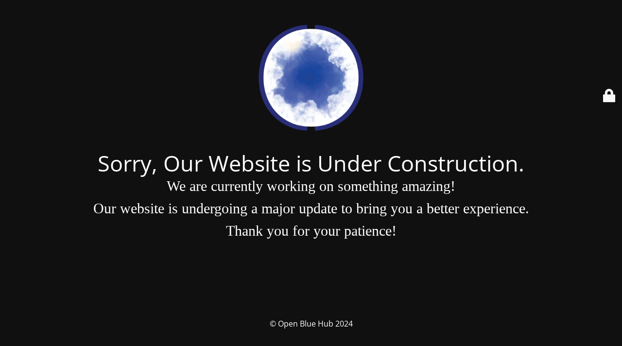

--- FILE ---
content_type: text/html; charset=UTF-8
request_url: https://www.openbluehub.com/cart/
body_size: 1736
content:
<!DOCTYPE html>
<html lang="en-US">
<head>
	<meta charset="UTF-8" />
	<title>Open Blue Hub is Under Construction</title>	<link rel="icon" href="https://www.openbluehub.com/wp-content/uploads/2018/07/cropped-Optimized-Open-Blue-Site-Icon-32x32.png" sizes="32x32" />
<link rel="icon" href="https://www.openbluehub.com/wp-content/uploads/2018/07/cropped-Optimized-Open-Blue-Site-Icon-192x192.png" sizes="192x192" />
<link rel="apple-touch-icon" href="https://www.openbluehub.com/wp-content/uploads/2018/07/cropped-Optimized-Open-Blue-Site-Icon-180x180.png" />
<meta name="msapplication-TileImage" content="https://www.openbluehub.com/wp-content/uploads/2018/07/cropped-Optimized-Open-Blue-Site-Icon-270x270.png" />
	<meta name="viewport" content="width=device-width, maximum-scale=1, initial-scale=1, minimum-scale=1">
	<meta name="description" content="Dream and Walk in Destiny"/>
	<meta http-equiv="X-UA-Compatible" content="" />
	<meta property="og:site_name" content="Open Blue Hub - Dream and Walk in Destiny"/>
	<meta property="og:title" content="Open Blue Hub is Under Construction"/>
	<meta property="og:type" content="Maintenance"/>
	<meta property="og:url" content="https://www.openbluehub.com"/>
	<meta property="og:description" content="We are currently working on something amazing!
Our website is undergoing a major update to bring you a better experience.
Thank you for your patience!"/>
				<meta property="og:image" content="https://www.openbluehub.com/wp-content/uploads/2018/07/Optimized-Open-Blue-Site-Icon.png" />
			<meta property="og:image:url" content="https://www.openbluehub.com/wp-content/uploads/2018/07/Optimized-Open-Blue-Site-Icon.png"/>
			<meta property="og:image:secure_url" content="https://www.openbluehub.com/wp-content/uploads/2018/07/Optimized-Open-Blue-Site-Icon.png"/>
			<meta property="og:image:type" content="png"/>
			<link rel="profile" href="http://gmpg.org/xfn/11" />
	<link rel="pingback" href="https://www.openbluehub.com/xmlrpc.php" />
	<link rel='stylesheet' id='mtnc-style-css' href='https://www.openbluehub.com/wp-content/plugins/maintenance/load/css/style.css?ver=1753941120' media='all' />
<link rel='stylesheet' id='mtnc-fonts-css' href='https://www.openbluehub.com/wp-content/plugins/maintenance/load/css/fonts.css?ver=1566410882' media='all' />
<style type="text/css">body {background-color: #111111}.preloader {background-color: #111111}.bg-img img, .bg-img source{-webkit-filter: blur(3px);-moz-filter: blur(3px);-o-filter: blur(3px);-ms-filter: blur(3px);filter:blur(3px);filter:progid:DXImageTransform.Microsoft.Blur(PixelRadius=3, enabled='true');}body {font-family: Open Sans; }.site-title, .preloader i, .login-form, .login-form a.lost-pass, .btn-open-login-form, .site-content, .user-content-wrapper, .user-content, footer, .maintenance a{color: #ffffff;} a.close-user-content, #mailchimp-box form input[type="submit"], .login-form input#submit.button  {border-color:#ffffff} input[type="submit"]:hover{background-color:#ffffff} input:-webkit-autofill, input:-webkit-autofill:focus{-webkit-text-fill-color:#ffffff} body &gt; .login-form-container{background-color:#111111}.btn-open-login-form{background-color:#111111}input:-webkit-autofill, input:-webkit-autofill:focus{-webkit-box-shadow:0 0 0 50px #111111 inset}input[type='submit']:hover{color:#111111} #custom-subscribe #submit-subscribe:before{background-color:#111111} </style>    
    <!--[if IE]><script type="text/javascript" src="https://www.openbluehub.com/wp-content/plugins/maintenance/load/js/jquery.backstretch.min.js"></script><![endif]--><link rel="stylesheet" href="https://fonts.bunny.net/css?family=Open%20Sans:300,300italic,regular,italic,600,600italic,700,700italic,800,800italic:300"></head>

<body class="maintenance ">

<div class="main-container">
	<div class="preloader"><i class="fi-widget" aria-hidden="true"></i></div>	<div id="wrapper">
		<div class="center logotype">
			<header>
				        <div class="logo-box" rel="home">
            <img src="https://www.openbluehub.com/wp-content/uploads/2018/07/Optimized-Open-Blue-Site-Icon.png" srcset="https://www.openbluehub.com/wp-content/uploads/2018/07/Optimized-Open-Blue-Site-Icon.png 2x" width="220"  alt="logo">
        </div>
    			</header>
		</div>
		<div id="content" class="site-content">
			<div class="center">
                <h2 class="heading font-center" style="font-weight:300;font-style:normal">Sorry, Our Website is Under Construction.</h2><div class="description" style="font-weight:300;font-style:normal"><p style="margin-bottom: 12px;font-size: 30px;line-height: normal;font-family: Times">We are currently working on something amazing!</p>
<p style="margin-bottom: 12px;font-size: 30px;line-height: normal;font-family: Times">Our website is undergoing a major update to bring you a better experience.</p>
<p style="margin-bottom: 12px;font-size: 30px;line-height: normal;font-family: Times">Thank you for your patience!</p>
</div>			</div>
		</div>
	</div> <!-- end wrapper -->
	<footer>
		<div class="center">
			<div style="font-weight:300;font-style:normal">© Open Blue Hub 2024</div>		</div>
	</footer>
			</div>

	<div class="login-form-container">
		<input type="hidden" id="mtnc_login_check" name="mtnc_login_check" value="f346baf476" /><input type="hidden" name="_wp_http_referer" value="/cart/" /><form id="login-form" class="login-form" method="post"><label>User Login</label><span class="login-error"></span><span class="licon user-icon"><input type="text" name="log" id="log" value="" size="20" class="input username" placeholder="Username" /></span><span class="picon pass-icon"><input type="password" name="pwd" id="login_password" value="" size="20" class="input password" placeholder="Password" /></span><a class="lost-pass" href="https://www.openbluehub.com/wp-login.php?action=lostpassword">Lost Password</a><input type="submit" class="button" name="submit" id="submit" value="Login" /><input type="hidden" name="is_custom_login" value="1" /><input type="hidden" id="mtnc_login_check" name="mtnc_login_check" value="f346baf476" /><input type="hidden" name="_wp_http_referer" value="/cart/" /></form>		    <div id="btn-open-login-form" class="btn-open-login-form">
        <i class="fi-lock"></i>

    </div>
    <div id="btn-sound" class="btn-open-login-form sound">
        <i id="value_botton" class="fa fa-volume-off" aria-hidden="true"></i>
    </div>
    	</div>
<script src="https://www.openbluehub.com/wp-includes/js/jquery/jquery.min.js?ver=3.7.1" id="jquery-core-js"></script>
<script src="https://www.openbluehub.com/wp-includes/js/jquery/jquery-migrate.min.js?ver=3.4.1" id="jquery-migrate-js"></script>
<script id="_frontend-js-extra">
var mtnc_front_options = {"body_bg":"","gallery_array":[],"blur_intensity":"3","font_link":["Open Sans:300,300italic,regular,italic,600,600italic,700,700italic,800,800italic:300"]};
</script>
<script src="https://www.openbluehub.com/wp-content/plugins/maintenance/load/js/jquery.frontend.js?ver=1615060706" id="_frontend-js"></script>

</body>
</html>
